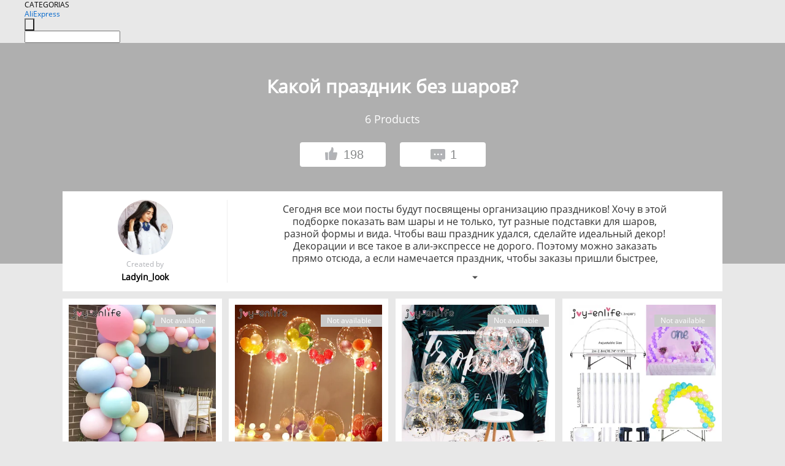

--- FILE ---
content_type: text/html;charset=UTF-8
request_url: https://www.aliexpress.com/star/ru/d-listing-50334704030082.html
body_size: 8280
content:
<!doctype html>
<html xmlns:og="http://ogp.me/ns#" xmlns:fb="http://www.facebook.com/2008/fbml">
<head>
    <meta charset="utf-8" />
    <meta http-equiv="Content-Type" content="text/html; charset=utf-8">
            <meta name="keywords" content="Какой праздник без шаров?">
    
            <meta name="description" content="Сегодня все мои посты будут посвящены организацию праздников!
Хочу в этой подборке показать вам шары и не только, тут разные подставки для шаров, разной формы и вида. Чтобы ваш праздник удался, сделайте идеальный декор! Декорации и все такое в али-экспрессе не дорого. Поэтому можно заказать прямо отсюда, а если намечается праздник, чтобы заказы пришли быстрее, заказывайте на 2 месяца наперёд, чтобы всё успели получить вовремя!" />
        <meta name="google-translate-customization" content="8daa66079a8aa29e-f219f934a1051f5a-ge19f8e1eaa3bf94b-e"/>
            <title>Какой праздник без шаров? - Aliexpress</title>
                                                
           <meta name="data-spm" content="a2g1i">
    
    
                <link rel="alternate" media="only screen and (max-width: 640px)" href="https://star.aliexpress.com/post/50334704030082"/>    
                <link rel="canonical" href="https://star.aliexpress.com/post/50334704030082">     
    
    
           <meta property="og:title" content="What holiday without balls? #AliExpress" />
   <meta name="twitter:title" content="What holiday without balls? #AliExpress" />

   <meta property="og:description" content="Today all my posts will be dedicated to the organization of holidays!
I want to show you balls in this selection and not only, there are different stands for balls, different shapes and types. To make your holiday a success, make a perfect decor! Scenery and all that in ali express is not expensive. So you can order right from here, and if the holiday is planned, so that the orders came faster, order for 2 months ahead, so that everything has time to get on time! Smarter Shopping, Better Living!  Aliexpress.com" />
   <meta name="twitter:description" content="Today all my posts will be dedicated to the organization of holidays!
I want to show you balls in this selection and not only, there are different stands for balls, different shapes and types. To make your holiday a success, make a perfect decor! Scenery and all that in ali express is not expensive. So you can order right from here, and if the holiday is planned, so that the orders came faster, order for 2 months ahead, so that everything has time to get on time! Smarter Shopping, Better Living!  Aliexpress.com" />

   <meta property="og:image" content="https://ae-pic-a1.aliexpress-media.com/kf/HTB1uUVCauH2gK0jSZFEq6AqMpXa8.jpg" />
   <meta name="twitter:image" content="https://ae-pic-a1.aliexpress-media.com/kf/HTB1uUVCauH2gK0jSZFEq6AqMpXa8.jpg" />

   <meta property="og:image:width" content="1200" />

   <meta property="og:image:height" content="630" />

<meta property="og:url" content="https://star.aliexpress.com/post/50334704030082?type=5" />

<meta property="og:type" content="article" />

<meta name="twitter:card" content="summary" />
    <meta name="viewport" content="width=device-width, initial-scale=1.0, maximum-scale=1.0, user-scalable=no" />
    <link rel="shortcut icon" href="//ae01.alicdn.com/images/eng/wholesale/icon/aliexpress.ico" type="image/x-icon"/>

    <link rel="stylesheet" type="text/css" href="//i.alicdn.com/ae-ugc/common/pc/??main.css?t=980723" />

    <script src="//i.alicdn.com/ae-global/atom/??atom.js?t=980723" data-locale="en_US"></script>
    <script src="//i.alicdn.com/ae-ugc/??hashmap.js?t=980723"></script>

        <script src="//aeu.alicdn.com/ctl/ctl.js" type="text/javascript" data-env="us"></script>
<script crossorigin type="text/javascript"  data-version="" src="//i.alicdn.com/ae-ugc/collection/pc/list/v2/??list.js?t=980723" async defer></script>



</head>
<body data-locale="" data-spm="10719911"><script>
with(document)with(body)with(insertBefore(createElement("script"),firstChild))setAttribute("exparams","userid=&aplus&ali_beacon_id=&ali_apache_id=&ali_apache_track=&ali_apache_tracktmp=&dmtrack_c={}&hn=ae%2dugc%2dweb%2df033097057141%2ede198&asid=AQAAAAARYzhpaSHJNAAAAABpiLvvqZORQQ==&sidx=0",id="beacon-aplus",src="//assets.alicdn.com/g/alilog/??aplus_plugin_aefront/index.js,mlog/aplus_int.js")
</script>
    <script>
    !(function (c, b, d, a) {
        c[a] || (c[a] = {});
        c[a].config = {
            pid: "f1fxt4k42w@c5477aa275899fd",
            appType: "web",
            imgUrl: "https://retcode-us-west-1.arms.aliyuncs.com/r.png?",
            sendResource: true,
            enableLinkTrace: true,
            behavior: true,
            ignore: {
                ignoreApis: [function (str) {
                    return !(/aliexpress/.test(str));
                }]
            }
        };
        with (b) with (body) with (insertBefore(createElement("script"), firstChild)) setAttribute("crossorigin", "", src = d)
    })(window, document, "https://g.alicdn.com/retcode/cloud-sdk/bl.js", "__bl");
</script>
    <input type="hidden" id="web-info:ws-reg-ori" value="detail" />
<input type="hidden" id="userDeviceType" value="" />
<input type="hidden" id="userCountryCode" value="US"/>
<input type="hidden" id="userCountryName" value="United States"/>
<input type="hidden" id="isResponstiveHeader" value="true"/>
<input type="hidden" id="month" value="12"/>
<input type="hidden" id="day" value="9"/>

    <input type="hidden" id="isSeller" value="false"/>

    <dsi src="https://cdp.aliexpress.com/60.htm"></dsi>


<script type="text/javascript">
    var headerConfig = {
        locale: "en_US",
        site: "glo"
    }
</script>


            
    
<div class="header header-outer-container" id="header" data-spm="1000002">
    <div class="header-wrap container">
                    <div class="hm-left">
                    <div class="header-categories" id="header-categories">
                <span class="categories-title">CATEGORIAS</span>
                <i class="balloon-arrow"></i>
            </div>
                                                <div class="site-logo inside-page-logo">
                        <a href="//www.aliexpress.com/"><span class="logo-base">AliExpress</span></a>
                    </div>
                                    </div>
        <div class="hm-right">
        	                        
            </div>
        <div class="hm-middle">
            <form id="form-searchbar" class="searchbar-form" action="/wholesale" method="get">
                <input type="hidden" id="catId" name="catId" value="0" />
                <input type="hidden" id="historyTab" />
                <input type="hidden" id="historySearchInput" />
                <input type="hidden" id="historySearchCountry" />
                <input type="hidden" id="initiative_id" name="initiative_id" value="" />
                                                                                                                                                    <div class="searchbar-operate-box">
                                                <div id="search-cate" class="search-category hidden-sm">
                                                    <div class="search-cate-title"><span id="search-category-value" class="search-category-value"></span></div>
                        </div>
                        <input type="submit" class="search-button" value=""/>
                    </div>
                                <div class="search-key-box">
                                    <input type="text" placeholder="" maxlength="50" autocomplete="off" value="" name="SearchText" class="search-key" id="search-key" />
                                </div>
            </form>
                    </div>
    </div>
</div>

    <link rel="stylesheet" type="text/css" href="//i.alicdn.com/ae-ugc/collection/pc/list/??list.css?t=980723" />

<div class="gifLoading">
    <img src="//i.alicdn.com/ae-wholesale-ui/common/img/loading-middle.16e340f8.gif">
</div>
<div class="page404 hide" id = "page404">
    <a href="https://www.aliexpress.com"><img src="//ae01.alicdn.com/kf/HTB1LLDZLXXXXXbzXVXX760XFXXXE.png"></a>
</div>
<div class="mm-ae-ugc-listPc">
    <div class="list-wrapper">
        <div class="bg-cover">
            <div class="mask-layer"></div>
        </div>
        <div class="head">
            <h1>&nbsp;</h1>
            <p><span class="num">&nbsp;</span> Products</p>
            <div>
                <button class="like"><span><img src="//ae01.alicdn.com/kf/HTB1Gb48LXXXXXXoaXXX760XFXXXa.png" alt="dislike"></span><span class="count">0</span></button>
                <button class="comment"><span><img src="//ae01.alicdn.com/kf/HTB15PqbLXXXXXb3XpXX760XFXXXO.png"></span><span class="count">0</span></button>
            </div>
        </div>
        <div class="list">
            <div class="userInfo">
                <img src="" alt="">
                <p class="create">Created by</p>
                <p class="name">&nbsp;</p>
            </div>
            <div class="listInfo">
                <span>&nbsp;</span>
            </div>
        </div>
    </div>


    <div class="product-wrapper">
        <div class="product-list">

        </div>
        <div class="btn">
            <a class="view-more">VIEW MORE</a>
        </div>
    </div>
</div>
<div class="mm-ae-ugc-comment-like" id="ugc-comment-like">
    <div class="comment-wrapper">
        <div class="post-feedback">
            <ul class="ui-tab-nav util-clearfix">
                <li class="tab-comments ui-tab-active">Comments (<span class="num" id="comments-num">0</span>)</li>
                <li class="tab-likes">Likes (<span class="num" id="likes-num">0</span>)</li>
            </ul>
            <div class="ui-tab-body">
                <div class="ui-tab-pannel">
                    <div class="add-comment">
                        <div class="comment-head hide"><span class="comment-name">reply <i class="name">name</i><i class="btn-del">×</i></span></div>
                        <textarea class="form-control" maxlength="500" id="comment-input"></textarea>
                        <div class="comment-login-tips"><p>Sign In</p></div>
                        <div id="error-tips" class="error-tips"></div>
                        <button class="btn-post-comment">Post comment</button>
                    </div>
                    <div class="comments-box" id="comments-box">
                        <ul class="comments-list">
                        </ul>
                        <div class="all-comments hide"><span class="btn-more">VIEW MORE</span></div>
                    </div>
                </div>
                <div class="ui-tab-pannel hide">
                    <ul class="likes-list util-clearfix">
                    </ul>
                    <div class="all-likes hide"><span class="btn-more">VIEW MORE</span></div>
                </div>
            </div>
        </div>
    </div>
</div>
<div class="contain-coupon-area">

</div>
<div class="mm-ae-ugc-tags-pc" id="ugc-tag-pc" style="display:none">
    <div class="collage-tags">
        <p>Related hashtags (<span class="tags-num">&nbsp;</span>)</p>
        <div class="tags-list"></div>
    </div>
</div>

<script>
    window.i18n = window.i18n || {};
</script>
<script id="product-template" type="text/x-handlebars-template">
    {{#each items}}
<div class="product-item">
<div class="inner" data-target="{{formatUrl extendsInfo.itemUrl}}">
<div class="product-img" data-src="{{extendsInfo.imageUrl}}">
    <i>&nbsp;</i>
<a>

    {{#if sellOut}}
    <span class="sell-out">Not available</span>
    {{/if}}
</a>
</div>
<p class="price">
    {{#if mobilePromotionPrice}}
    <i class="mobile-icon"></i><span class="mobile-tip">App only</span>
    {{/if}}
    {{extendsInfo.showPrice}}
</p>
    <div class="comment"><p>{{extendsInfo.comment}}</p></div>
</div>
</div>
    {{/each}}
</script>
<script id="commentTemp" type="text/x-handlebars-template">
    {{#each commentList}}
<li>
    <span class="r-avatar"><img src="{{formatAvatar commenterMember}}" class="avatar-m" alt="{{formatName commenterMember commenterMemberseq}}"></span>
    <div class="r-user-info"><span class="r-name">{{formatName commenterMember commenterMemberseq}}</span><span class="r-time">{{time createtime}}</span></div>
    <p class="r-message"><span class="be-reply {{isReplyHide beReplyNickname}}">{{beReplyNickname}}</span>{{comment}}</p>
<div class="r-operations">
    <span class="r-reply-btn" data-id="{{id}}"><i class="reply-icon"></i><span>reply</span></span>
    {{#if canDelete}}
    <span class="r-delete-btn" data-id="{{id}}"><i class="delete-icon">×</i><span>Delete</span></span>
    {{/if}}
</div>
</li>
    {{/each}}
</script>
<script id="likeTemp" type="text/x-handlebars-template">
    {{#each likeList}}
    <li>
        <span class="r-avatar"><img src="{{formatAvatar this}}" class="avatar-m" alt="{{formatName this}}"></span>
        <span class="r-name">{{nickName}}</span>
        <span class="r-time" style="display:none">Followers: {{fansCount}}</span>
    </li>
    {{/each}}
</script>
<script>
var runParams = {
    '_lang':'en_US',
    '_platform': 'other',
    '_currency':'USD',
    'postResult': '',
    'isSuccess': 'true',
    'postId': '50334704030082',
    'appType': '5',
    'postDetailVO': '%7B%22commentList%22%3A%5B%7B%22beReplyCommentid%22%3A0%2C%22beReplyMemberseq%22%3A0%2C%22beReplyNickname%22%3A%22%22%2C%22canDelete%22%3Afalse%2C%22comment%22%3A%22%D0%9A%D0%BB%D0%B0%D1%81%D1%81%D0%BD%D1%8B%D0%B5%20%D0%BE%D1%87%D0%B5%D0%BD%D1%8C%22%2C%22commenterMember%22%3A%7B%22autoIncrFansEnable%22%3Afalse%2C%22avatar%22%3A%22https%3A%2F%2Fae-pic-a1.aliexpress-media.com%2Fkf%2FUTB85n.9vVfJXKJkSamHq6zLyVXan.jpg_200x200.jpg%22%2C%22commentCount%22%3A0%2C%22contactName%22%3A%22Andreya%20P.%22%2C%22country%22%3A%22RU%22%2C%22fansCount%22%3A0%2C%22followCount%22%3A0%2C%22gender%22%3A%22FEMALE%22%2C%22inBlackList%22%3Afalse%2C%22isInBlackList%22%3Afalse%2C%22isLV%22%3Afalse%2C%22lV%22%3Afalse%2C%22memberSeq%22%3A162969357%2C%22nickName%22%3A%22Andre%D1%83a%22%2C%22officialAccount%22%3Afalse%2C%22showFollowed%22%3A0%7D%2C%22commenterMemberseq%22%3A162969357%2C%22createtime%22%3A1563320501325%2C%22delete%22%3Afalse%2C%22extend%22%3A%22%22%2C%22id%22%3A4000040579142%2C%22origin%22%3A2%2C%22referId%22%3A50334704030082%2C%22reportUrl%22%3A%22https%3A%2F%2Fm.aliexpress.com%2Fp%2Fcomplaint-center%2Findex.html%23%2Fcomplaint%2FreportContent%3FreportType%3DFEED_COMMENT%26commentId%3D4000040579142%22%2C%22status%22%3A0%2C%22transContent%22%3A%22Cool%20very%22%2C%22type%22%3A5%7D%5D%2C%22isLikeByMe%22%3Afalse%2C%22likeByMe%22%3Afalse%2C%22likeList%22%3A%5B%7B%22createtime%22%3A1649173659409%2C%22id%22%3A6000032280171%2C%22member%22%3A%7B%22autoIncrFansEnable%22%3Afalse%2C%22avatar%22%3A%22https%3A%2F%2Fae-pic-a1.aliexpress-media.com%2Fkf%2FUT8eyeOXBFXXXagOFbXy.jpg_200x200.jpg%22%2C%22buyerLevel%22%3A%22A1%22%2C%22commentCount%22%3A0%2C%22contactName%22%3A%22J***O%20G.%22%2C%22country%22%3A%22ES%22%2C%22fansCount%22%3A5101%2C%22followCount%22%3A2652%2C%22gender%22%3A%22M%22%2C%22inBlackList%22%3Afalse%2C%22isInBlackList%22%3Afalse%2C%22isLV%22%3Afalse%2C%22lV%22%3Afalse%2C%22memberSeq%22%3A718914553%2C%22nickName%22%3A%22JULIOGALAMAN%22%2C%22officialAccount%22%3Afalse%2C%22selfIntro%22%3A%22canal%20YouTube%20%20JULIOGALAMAN%22%2C%22showFollowed%22%3A0%2C%22ustatus%22%3A0%7D%2C%22memberSeq%22%3A718914553%2C%22origin%22%3A2%2C%22referId%22%3A50334704030082%2C%22type%22%3A5%7D%2C%7B%22createtime%22%3A1571288610024%2C%22id%22%3A50150999718%2C%22member%22%3A%7B%22autoIncrFansEnable%22%3Afalse%2C%22avatar%22%3A%22https%3A%2F%2Fae-pic-a1.aliexpress-media.com%2Fkf%2FU3e17af90ade54b0a863edc2818d56c0e0.jpg_200x200.jpg%22%2C%22buyerLevel%22%3A%22A1%22%2C%22commentCount%22%3A0%2C%22contactName%22%3A%22E***a%20S.%22%2C%22country%22%3A%22KZ%22%2C%22fansCount%22%3A10%2C%22followCount%22%3A7%2C%22gender%22%3A%22F%22%2C%22inBlackList%22%3Afalse%2C%22isInBlackList%22%3Afalse%2C%22isLV%22%3Afalse%2C%22lV%22%3Afalse%2C%22memberSeq%22%3A1954626481%2C%22nickName%22%3A%22KZ_E_1954626481%22%2C%22officialAccount%22%3Afalse%2C%22selfIntro%22%3A%22Elena%22%2C%22showFollowed%22%3A0%2C%22ustatus%22%3A0%7D%2C%22memberSeq%22%3A1954626481%2C%22origin%22%3A2%2C%22referId%22%3A50334704030082%2C%22type%22%3A5%7D%2C%7B%22createtime%22%3A1569589878292%2C%22id%22%3A50147843052%2C%22member%22%3A%7B%22autoIncrFansEnable%22%3Afalse%2C%22avatar%22%3A%22https%3A%2F%2Fae-pic-a1.aliexpress-media.com%2Fkf%2FS7bbacb8337064b989bcfd6d37a831993q.jpg_200x200.jpg%22%2C%22buyerLevel%22%3A%22A1%22%2C%22commentCount%22%3A0%2C%22contactName%22%3A%22S***a%20S.%22%2C%22country%22%3A%22MX%22%2C%22fansCount%22%3A0%2C%22followCount%22%3A0%2C%22inBlackList%22%3Afalse%2C%22isInBlackList%22%3Afalse%2C%22isLV%22%3Afalse%2C%22lV%22%3Afalse%2C%22memberSeq%22%3A2189144006%2C%22nickName%22%3A%22Sparrowera_S%22%2C%22officialAccount%22%3Afalse%2C%22showFollowed%22%3A0%2C%22ustatus%22%3A0%7D%2C%22memberSeq%22%3A2189144006%2C%22origin%22%3A2%2C%22referId%22%3A50334704030082%2C%22type%22%3A5%7D%2C%7B%22createtime%22%3A1569310550688%2C%22id%22%3A50146680521%2C%22member%22%3A%7B%22autoIncrFansEnable%22%3Afalse%2C%22avatar%22%3A%22https%3A%2F%2Fae-pic-a1.aliexpress-media.com%2Fkf%2FUTB8qMLRxGrFXKJk43Ovq6ybnpXaa.jpg_200x200.jpg%22%2C%22buyerLevel%22%3A%22A1%22%2C%22commentCount%22%3A0%2C%22contactName%22%3A%22J***a%20H.%22%2C%22country%22%3A%22BY%22%2C%22fansCount%22%3A9%2C%22followCount%22%3A2%2C%22gender%22%3A%22F%22%2C%22inBlackList%22%3Afalse%2C%22isInBlackList%22%3Afalse%2C%22isLV%22%3Afalse%2C%22lV%22%3Afalse%2C%22memberSeq%22%3A1749908123%2C%22nickName%22%3A%22BY_A_1749908123%22%2C%22officialAccount%22%3Afalse%2C%22showFollowed%22%3A0%2C%22ustatus%22%3A0%7D%2C%22memberSeq%22%3A1749908123%2C%22origin%22%3A3%2C%22referId%22%3A50334704030082%2C%22type%22%3A5%7D%2C%7B%22createtime%22%3A1568790061363%2C%22id%22%3A50145447254%2C%22member%22%3A%7B%22autoIncrFansEnable%22%3Afalse%2C%22avatar%22%3A%22https%3A%2F%2Fae-pic-a1.aliexpress-media.com%2Fkf%2FA784463ea39da4bba8b18c68ebf1555b3O.jpg_200x200.jpg%22%2C%22buyerLevel%22%3A%22A1%22%2C%22commentCount%22%3A0%2C%22contactName%22%3A%22T***a%20R.%22%2C%22country%22%3A%22RU%22%2C%22fansCount%22%3A90%2C%22followCount%22%3A14%2C%22gender%22%3A%22F%22%2C%22inBlackList%22%3Afalse%2C%22isInBlackList%22%3Afalse%2C%22isLV%22%3Afalse%2C%22lV%22%3Afalse%2C%22memberSeq%22%3A1851126880%2C%22nickName%22%3A%22Tatyana_Rukavishnikova%22%2C%22officialAccount%22%3Afalse%2C%22selfIntro%22%3A%22%22%2C%22showFollowed%22%3A0%2C%22ustatus%22%3A0%7D%2C%22memberSeq%22%3A1851126880%2C%22origin%22%3A2%2C%22referId%22%3A50334704030082%2C%22type%22%3A5%7D%2C%7B%22createtime%22%3A1567620496643%2C%22id%22%3A4000068265686%2C%22member%22%3A%7B%22autoIncrFansEnable%22%3Afalse%2C%22avatar%22%3A%22https%3A%2F%2Fae-pic-a1.aliexpress-media.com%2Fkf%2FAe8d56233b05c4923a69fff218bc08158r.jpg_200x200.jpg%22%2C%22buyerLevel%22%3A%22A1%22%2C%22commentCount%22%3A0%2C%22contactName%22%3A%22E***a%20M.%22%2C%22country%22%3A%22RU%22%2C%22fansCount%22%3A7137%2C%22followCount%22%3A160%2C%22gender%22%3A%22F%22%2C%22inBlackList%22%3Afalse%2C%22isInBlackList%22%3Afalse%2C%22isLV%22%3Afalse%2C%22lV%22%3Afalse%2C%22memberSeq%22%3A743814743%2C%22nickName%22%3A%22Evgeniya_Mur%22%2C%22officialAccount%22%3Afalse%2C%22selfIntro%22%3A%22%D0%92%D1%81%D0%B5%D0%BC%20%D0%BF%D1%80%D0%B8%D0%B2%D0%B5%D1%82%29%29%20%D0%BC%D0%BE%D0%B9%20%D1%80%D0%BE%D1%81%D1%82%20159%D1%81%D0%BC.%20%D0%A0%D0%B0%D0%B7%D0%BC%D0%B5%D1%80%20%D0%BE%D0%B4%D0%B5%D0%B6%D0%B4%D1%8B%20xs-s%2C%20%D0%BD%D0%B0%20%D1%80%D0%BE%D1%81%D1%81%D0%B8%D0%B9%D1%81%D0%BA%D0%B8%D0%B9%2040-42.%20%D0%AF%20%D0%BC%D0%BE%D0%BB%D0%BE%D0%B4%D0%B0%D1%8F%20%D0%BC%D0%B0%D0%BC%D0%B0%20%D1%83%20%D0%BC%D0%B5%D0%BD%D1%8F%202%20%D0%B4%D0%B5%D1%82%D0%B5%D0%B9.%20%D0%97%D0%B0%D0%BD%D0%B8%D0%BC%D0%B0%D1%8E%D1%81%D1%8C%20%D0%B3%D0%B5%D0%BB%D1%8C%20%D0%BB%D0%B0%D0%BA%D0%BE%D0%BC.%5Cn%D0%B4%D0%BB%D1%8F%20%D0%BF%D1%80%D0%B5%D0%B4%D0%BB%D0%BE%D0%B6%D0%B5%D0%BD%D0%B8%D0%B9%20%D0%BE%20%D1%81%D0%BE%D1%82%D1%80%D1%83%D0%B4%D0%BD%D0%B8%D1%87%D0%B5%D1%81%D1%82%D0%B2%D0%B5%3A%20shalaeva.zhenya%40mail.ru%22%2C%22showFollowed%22%3A0%2C%22ustatus%22%3A0%7D%2C%22memberSeq%22%3A743814743%2C%22origin%22%3A2%2C%22referId%22%3A50334704030082%2C%22type%22%3A5%7D%2C%7B%22createtime%22%3A1565184394356%2C%22id%22%3A4000065779965%2C%22member%22%3A%7B%22autoIncrFansEnable%22%3Afalse%2C%22avatar%22%3A%22https%3A%2F%2Fae-pic-a1.aliexpress-media.com%2Fkf%2FS7bbacb8337064b989bcfd6d37a831993q.jpg_200x200.jpg%22%2C%22buyerLevel%22%3A%22A1%22%2C%22commentCount%22%3A0%2C%22contactName%22%3A%22N***a%20K.%22%2C%22country%22%3A%22RU%22%2C%22fansCount%22%3A225%2C%22followCount%22%3A248%2C%22inBlackList%22%3Afalse%2C%22isInBlackList%22%3Afalse%2C%22isLV%22%3Afalse%2C%22lV%22%3Afalse%2C%22memberSeq%22%3A704596950%2C%22nickName%22%3A%22Natalia_Konyukhova%22%2C%22officialAccount%22%3Afalse%2C%22selfIntro%22%3A%22%22%2C%22showFollowed%22%3A0%2C%22ustatus%22%3A0%7D%2C%22memberSeq%22%3A704596950%2C%22origin%22%3A2%2C%22referId%22%3A50334704030082%2C%22type%22%3A5%7D%2C%7B%22createtime%22%3A1564750260225%2C%22id%22%3A4000065760500%2C%22member%22%3A%7B%22autoIncrFansEnable%22%3Afalse%2C%22avatar%22%3A%22https%3A%2F%2Fae-pic-a1.aliexpress-media.com%2Fkf%2FUT8kWPfXQlaXXagOFbX5.jpg_200x200.jpg%22%2C%22buyerLevel%22%3A%22A1%22%2C%22commentCount%22%3A0%2C%22contactName%22%3A%22K***a%20S.%22%2C%22country%22%3A%22RU%22%2C%22fansCount%22%3A52%2C%22followCount%22%3A185%2C%22gender%22%3A%22F%22%2C%22inBlackList%22%3Afalse%2C%22isInBlackList%22%3Afalse%2C%22isLV%22%3Afalse%2C%22lV%22%3Afalse%2C%22memberSeq%22%3A785962319%2C%22nickName%22%3A%22Kira_Shabanova%22%2C%22officialAccount%22%3Afalse%2C%22selfIntro%22%3A%22%22%2C%22showFollowed%22%3A0%2C%22ustatus%22%3A0%7D%2C%22memberSeq%22%3A785962319%2C%22origin%22%3A2%2C%22referId%22%3A50334704030082%2C%22type%22%3A5%7D%2C%7B%22createtime%22%3A1563762396158%2C%22id%22%3A4000064782461%2C%22member%22%3A%7B%22autoIncrFansEnable%22%3Afalse%2C%22avatar%22%3A%22https%3A%2F%2Fae-pic-a1.aliexpress-media.com%2Fkf%2FU58d70ec497a049b48ed53c73ddd056a8p.jpg_200x200.jpg%22%2C%22buyerLevel%22%3A%22A1%22%2C%22commentCount%22%3A0%2C%22contactName%22%3A%22A***a%20K.%22%2C%22country%22%3A%22RU%22%2C%22fansCount%22%3A64190%2C%22followCount%22%3A223%2C%22gender%22%3A%22F%22%2C%22inBlackList%22%3Afalse%2C%22isInBlackList%22%3Afalse%2C%22isLV%22%3Afalse%2C%22lV%22%3Afalse%2C%22memberSeq%22%3A177356971%2C%22nickName%22%3A%22A-Khabibi%22%2C%22officialAccount%22%3Afalse%2C%22selfIntro%22%3A%22%F0%9F%92%96%D0%94%D1%80%D1%83%D0%B7%D1%8C%D1%8F%2C%20%D0%B2%D1%81%D0%B5%D0%BC%20%D0%B1%D0%BE%D0%BB%D1%8C%D1%88%D0%BE%D0%B9%20%D0%BF%D1%80%D0%B8%D0%B2%D0%B5%D1%82%F0%9F%92%96%5Cn%D0%A1%D0%BF%D0%B0%D1%81%D0%B8%D0%B1%D0%BE%2C%20%D1%87%D1%82%D0%BE%20%D0%B7%D0%B0%D0%B3%D0%BB%D1%8F%D0%BD%D1%83%D0%BB%D0%B8%20%D0%BA%D0%BE%20%D0%BC%D0%BD%D0%B5%20%F0%9F%98%89%5Cn%D0%9C%D0%B5%D0%BD%D1%8F%20%D0%B7%D0%BE%D0%B2%D1%83%D1%82%20%D0%90%D0%BB%D1%91%D0%BD%D0%B0.%5Cn%F0%9F%A4%AB%20%D0%98%20%D1%8F%20%D1%88%D0%BE%D0%BF%D0%BE%D0%B3%D0%BE%D0%BB%D0%B8%D0%BA.%5Cn%D0%91%D0%BB%D0%B0%D0%B3%D0%BE%2C%20%D0%BD%D0%B0%20%D0%90%D0%BB%D0%B8%D0%AD%D0%BA%D1%81%D0%BF%D1%80%D0%B5%D1%81%D1%81%20%D1%82%D0%B0%D0%BA%D0%B0%D1%8F%20%D0%BF%D1%80%D0%BE%D0%B1%D0%BB%D0%B5%D0%BC%D0%B0%20%D0%BE%D1%81%D0%BE%D0%B1%D0%BE%20%D0%BD%D0%B5%20%D1%81%D1%82%D1%80%D0%B0%D1%88%D0%BD%D0%B0%20%D0%BA%D0%BE%D1%88%D0%B5%D0%BB%D1%8C%D0%BA%D1%83%20%F0%9F%98%82%5Cn%D0%A2%D0%B0%D0%BA%20%D1%87%D1%82%D0%BE%20%D0%BF%D0%BE%D0%BA%D1%83%D0%BF%D0%B0%D1%8E%20%D0%BC%D0%BD%D0%BE%D0%B3%D0%BE%20%D0%BD%D1%83%D0%B6%D0%BD%D0%BE%D0%B3%D0%BE%20%D0%B8%20%D0%BD%D0%B5%D0%BD%D1%83%D0%B6%D0%BD%D0%BE%D0%B3%D0%BE%20%D0%B4%D0%BB%D1%8F%20%D1%81%D0%B2%D0%BE%D0%B5%D0%B9%20%D1%81%D0%B5%D0%BC%D1%8C%D0%B8.%20%D0%94%D0%B5%D0%BB%D1%8E%D1%81%D1%8C%20%D1%81%D0%B2%D0%BE%D0%B8%D0%BC%20%D0%BE%D0%BF%D1%8B%D1%82%D0%BE%D0%BC%20%D1%81%20%D0%B2%D0%B0%D0%BC%D0%B8.%5Cn%5Cn%D0%9C%D0%B5%D0%BD%D1%8F%20%D1%81%D0%BC%D0%BE%D0%B6%D0%B5%D1%82%D0%B5%20%D0%BD%D0%B0%D0%B9%D1%82%D0%B8%3A%5Cn%F0%9F%94%B8https%3A%2F%2Fyou*tube.com%2Fc%2F%D0%90%D0%BB%D0%B5%D0%BD%D0%B0%D0%A5%D0%B0%D0%B1%D0%B8%D0%B1%D1%83%D0%BB%D0%B8%D0%BD%D0%B0%5Cn%F0%9F%94%B8https%3A%2F%2Fvk.com%2Falyona.khabibulina%5Cn%F0%9F%94%B8https%3A%2F%2Fwww.facebook.com%2Falena.habibulina.1%5Cn%F0%9F%94%B8https%3A%2F%2Fwww.in*stagram.com%2Falyonakhabibi%5Cn%F0%9F%94%B8awyl%40yandex.ru%5Cn%5Cn%D0%91%D1%83%D0%B4%D1%83%20%D1%80%D0%B0%D0%B4%D0%B0%2C%20%D0%B5%D1%81%D0%BB%D0%B8%20%D0%BC%D0%BE%D0%B8%20%D0%BE%D0%B1%D0%B7%D0%BE%D1%80%D1%8B%20%D0%B2%D0%B0%D0%BC%20%D0%BF%D0%BE%D0%BC%D0%BE%D0%B3%D1%83%D1%82%20%F0%9F%98%98%22%2C%22showFollowed%22%3A0%2C%22ustatus%22%3A0%7D%2C%22memberSeq%22%3A177356971%2C%22origin%22%3A2%2C%22referId%22%3A50334704030082%2C%22type%22%3A5%7D%2C%7B%22createtime%22%3A1563742268458%2C%22id%22%3A50136688110%2C%22member%22%3A%7B%22autoIncrFansEnable%22%3Afalse%2C%22avatar%22%3A%22https%3A%2F%2Fae-pic-a1.aliexpress-media.com%2Fkf%2FAeee031bca63243f8926ca621d2c4e3d9W.jpg_200x200.jpg%22%2C%22buyerLevel%22%3A%22A1%22%2C%22commentCount%22%3A0%2C%22contactName%22%3A%22M***a%20B.%22%2C%22country%22%3A%22GE%22%2C%22fansCount%22%3A3270%2C%22followCount%22%3A434%2C%22gender%22%3A%22M%22%2C%22inBlackList%22%3Afalse%2C%22isInBlackList%22%3Afalse%2C%22isLV%22%3Afalse%2C%22lV%22%3Afalse%2C%22memberSeq%22%3A834845329%2C%22nickName%22%3A%22%7Emamuka%7E%22%2C%22officialAccount%22%3Afalse%2C%22selfIntro%22%3A%22%22%2C%22showFollowed%22%3A0%2C%22ustatus%22%3A0%7D%2C%22memberSeq%22%3A834845329%2C%22origin%22%3A2%2C%22referId%22%3A50334704030082%2C%22type%22%3A5%7D%5D%2C%22memberSnapshotVO%22%3A%7B%22autoIncrFansEnable%22%3Afalse%2C%22avatar%22%3A%22https%3A%2F%2Fae-pic-a1.aliexpress-media.com%2Fkf%2FU2af5b4fbc32d46a490acc783fb7c87dbx.jpg_200x200.jpg%22%2C%22buyerLevel%22%3A%22A1%22%2C%22commentCount%22%3A0%2C%22contactName%22%3A%22S***a%20T.%22%2C%22country%22%3A%22GE%22%2C%22fansCount%22%3A67428%2C%22followCount%22%3A722%2C%22gender%22%3A%22F%22%2C%22inBlackList%22%3Afalse%2C%22isInBlackList%22%3Afalse%2C%22isLV%22%3Afalse%2C%22lV%22%3Afalse%2C%22memberSeq%22%3A752387082%2C%22nickName%22%3A%22Ladyin_look%22%2C%22officialAccount%22%3Afalse%2C%22selfIntro%22%3A%22Armenian-Georgian%20girl%F0%9F%87%AC%F0%9F%87%AA%F0%9F%87%A6%F0%9F%87%B2%F0%9F%87%A6%F0%9F%87%B2%F0%9F%87%AC%F0%9F%87%AA%5CnInsta%3A%20%40ladyin_look%20%2811K%20followers%29%5CnFashion%20stylist%20%29%20%5CnFor%20cooperation%3A%5Cnsyuzka986%40gmail.com%5Cnding%3A%20syuzanna_%20%5Cnwechat%20ID%20%3A%20SyuzAnna23%5Cn%22%2C%22showFollowed%22%3A0%2C%22ustatus%22%3A0%7D%2C%22postEntity%22%3A%7B%22apptype%22%3A5%2C%22commentCount%22%3A1%2C%22createtime%22%3A1563270506693%2C%22duringReviewPeriod%22%3Afalse%2C%22extendsJson%22%3A%22%7B%5C%22snsShareImage%5C%22%3A%5C%22HTB1uUVCauH2gK0jSZFEq6AqMpXa8.jpg%5C%22%7D%22%2C%22extendsLong%22%3A1%2C%22featured%22%3A0%2C%22id%22%3A50334704030082%2C%22likeCount%22%3A198%2C%22locale%22%3A%22ru_RU%22%2C%22localeGroup%22%3A%22ru%22%2C%22mainPicHeight%22%3A0%2C%22mainPicList%22%3A%5B%5D%2C%22mainPicWidth%22%3A0%2C%22memberseq%22%3A752387082%2C%22origin%22%3A0%2C%22repostCount%22%3A0%2C%22status%22%3A0%2C%22subPostCount%22%3A6%2C%22subPostList%22%3A%5B%7B%22content%22%3A%22100pcs%2012inch%20Macaron%20Candy%20Color%20Latex%20Balloons%20Inflatable%20Balloon%20Baby%20Shower%20Birthday%20Party%20Decorative%20Balloons%20Sweet%20Wedding%22%2C%22extendsInfo%22%3A%22%7B%5C%22productId%5C%22%3A%5C%2233036180160%5C%22%2C%5C%22showPrice%5C%22%3A%5C%22US%20%240.00%5C%22%2C%5C%22price%5C%22%3A%5C%220%5C%22%2C%5C%22imageUrl%5C%22%3A%5C%22https%3A%2F%2Fae-pic-a1.aliexpress-media.com%2Fkf%2FHTB1b89JcBGE3KVjSZFhq6AkaFXar.jpg_350x350.jpg%5C%22%2C%5C%22mobilePromotionPrice%5C%22%3Afalse%2C%5C%22comment%5C%22%3A%5C%22%5C%22%2C%5C%22currency%5C%22%3A%5C%22USD%5C%22%2C%5C%22itemUrl%5C%22%3A%5C%22https%3A%2F%2Fwww.aliexpress.com%2Fitem%2F-%2F33036180160.html%5C%22%2C%5C%22status%5C%22%3A%5C%223%5C%22%7D%22%2C%22hasBuy%22%3Afalse%2C%22id%22%3A50334704031%2C%22position%22%3A0%2C%22postId%22%3A50334704030082%2C%22type%22%3A8%7D%2C%7B%22content%22%3A%221set%20Balloons%20Holder%20Column%20Stand%20Bobo%20Balloons%20LED%20Lights%20Clear%20Plastic%20Balloon%20Stick%20Kids%20Birthday%20Party%20Wedding%20Decoration%22%2C%22extendsInfo%22%3A%22%7B%5C%22productId%5C%22%3A%5C%2232985595313%5C%22%2C%5C%22showPrice%5C%22%3A%5C%22US%20%240.00%5C%22%2C%5C%22price%5C%22%3A%5C%220%5C%22%2C%5C%22imageUrl%5C%22%3A%5C%22https%3A%2F%2Fae-pic-a1.aliexpress-media.com%2Fkf%2FHTB1ThlpLFzqK1RjSZSgq6ApAVXaL.jpg_350x350.jpg%5C%22%2C%5C%22mobilePromotionPrice%5C%22%3Afalse%2C%5C%22comment%5C%22%3A%5C%22%5C%22%2C%5C%22currency%5C%22%3A%5C%22USD%5C%22%2C%5C%22itemUrl%5C%22%3A%5C%22https%3A%2F%2Fwww.aliexpress.com%2Fitem%2F-%2F32985595313.html%5C%22%2C%5C%22status%5C%22%3A%5C%223%5C%22%7D%22%2C%22hasBuy%22%3Afalse%2C%22id%22%3A50334704032%2C%22position%22%3A1%2C%22postId%22%3A50334704030082%2C%22type%22%3A8%7D%2C%7B%22content%22%3A%227%20Tubes%20Balloons%20Stand%20Balloon%20Holder%20Column%20Confetti%20Balloon%20Baby%20Shower%20Kids%20Birthday%20Party%20Wedding%20Decoration%20Supplies%22%2C%22extendsInfo%22%3A%22%7B%5C%22productId%5C%22%3A%5C%2232992716298%5C%22%2C%5C%22showPrice%5C%22%3A%5C%22US%20%240.00%5C%22%2C%5C%22price%5C%22%3A%5C%220%5C%22%2C%5C%22imageUrl%5C%22%3A%5C%22https%3A%2F%2Fae-pic-a1.aliexpress-media.com%2Fkf%2FHTB1tdLeNxYaK1RjSZFnq6y80pXaq.jpg_350x350.jpg%5C%22%2C%5C%22mobilePromotionPrice%5C%22%3Afalse%2C%5C%22comment%5C%22%3A%5C%22%5C%22%2C%5C%22currency%5C%22%3A%5C%22USD%5C%22%2C%5C%22itemUrl%5C%22%3A%5C%22https%3A%2F%2Fwww.aliexpress.com%2Fitem%2F-%2F32992716298.html%5C%22%2C%5C%22status%5C%22%3A%5C%223%5C%22%7D%22%2C%22hasBuy%22%3Afalse%2C%22id%22%3A50334704033%2C%22position%22%3A2%2C%22postId%22%3A50334704030082%2C%22type%22%3A8%7D%2C%7B%22content%22%3A%22Balloons%20Holder%20Column%20Stand%20Birthday%20Party%20Decorations%20Kids%20Adult%20Balloon%20Chain%20Balloon%20Arch%20Globos%20Wedding%20Balloons%20Decoration%22%2C%22extendsInfo%22%3A%22%7B%5C%22productId%5C%22%3A%5C%2232865954993%5C%22%2C%5C%22showPrice%5C%22%3A%5C%22US%20%240.00%5C%22%2C%5C%22price%5C%22%3A%5C%220%5C%22%2C%5C%22imageUrl%5C%22%3A%5C%22https%3A%2F%2Fae-pic-a1.aliexpress-media.com%2Fkf%2FHTB1Y87bQ4jaK1RjSZFAq6zdLFXaD.jpg_350x350.jpg%5C%22%2C%5C%22mobilePromotionPrice%5C%22%3Afalse%2C%5C%22comment%5C%22%3A%5C%22%5C%22%2C%5C%22currency%5C%22%3A%5C%22USD%5C%22%2C%5C%22itemUrl%5C%22%3A%5C%22https%3A%2F%2Fwww.aliexpress.com%2Fitem%2F-%2F32865954993.html%5C%22%2C%5C%22status%5C%22%3A%5C%223%5C%22%7D%22%2C%22hasBuy%22%3Afalse%2C%22id%22%3A50334704034%2C%22position%22%3A3%2C%22postId%22%3A50334704030082%2C%22type%22%3A8%7D%2C%7B%22content%22%3A%221set%20Happy%20Birthday%20Balloon%20Air%20Balls%20Stick%20Stand%20Baloon%20Birthday%20Party%20Decor%20Kid%20Adult%20Arch%20Table%20Ballon%20Accessories%20Holder%22%2C%22extendsInfo%22%3A%22%7B%5C%22productId%5C%22%3A%5C%2233035359535%5C%22%2C%5C%22showPrice%5C%22%3A%5C%22US%20%240.00%5C%22%2C%5C%22price%5C%22%3A%5C%220%5C%22%2C%5C%22imageUrl%5C%22%3A%5C%22https%3A%2F%2Fae-pic-a1.aliexpress-media.com%2Fkf%2FHTB1MC2tVmzqK1RjSZPxq6A4tVXa4.jpg_350x350.jpg%5C%22%2C%5C%22mobilePromotionPrice%5C%22%3Afalse%2C%5C%22comment%5C%22%3A%5C%22%5C%22%2C%5C%22currency%5C%22%3A%5C%22USD%5C%22%2C%5C%22itemUrl%5C%22%3A%5C%22https%3A%2F%2Fwww.aliexpress.com%2Fitem%2F-%2F33035359535.html%5C%22%2C%5C%22status%5C%22%3A%5C%223%5C%22%7D%22%2C%22hasBuy%22%3Afalse%2C%22id%22%3A50334704035%2C%22position%22%3A4%2C%22postId%22%3A50334704030082%2C%22type%22%3A8%7D%2C%7B%22content%22%3A%22JOY-ENLIFE%2038pcs%2Fset%20Plastic%20Balloon%20Arch%20Kit%20Birthday%20Party%20Wedding%20Balloon%20Arch%20Party%20Decoration%20Baby%20Shower%20Festival%20Supplies%22%2C%22extendsInfo%22%3A%22%7B%5C%22productId%5C%22%3A%5C%2232958087835%5C%22%2C%5C%22showPrice%5C%22%3A%5C%22US%20%240.00%5C%22%2C%5C%22price%5C%22%3A%5C%220%5C%22%2C%5C%22imageUrl%5C%22%3A%5C%22https%3A%2F%2Fae-pic-a1.aliexpress-media.com%2Fkf%2FHTB1yI.caEGF3KVjSZFoq6zmpFXaY.jpg_350x350.jpg%5C%22%2C%5C%22mobilePromotionPrice%5C%22%3Afalse%2C%5C%22comment%5C%22%3A%5C%22%5C%22%2C%5C%22currency%5C%22%3A%5C%22USD%5C%22%2C%5C%22itemUrl%5C%22%3A%5C%22https%3A%2F%2Fwww.aliexpress.com%2Fitem%2F-%2F32958087835.html%5C%22%2C%5C%22status%5C%22%3A%5C%223%5C%22%7D%22%2C%22hasBuy%22%3Afalse%2C%22id%22%3A50334704036%2C%22position%22%3A5%2C%22postId%22%3A50334704030082%2C%22type%22%3A8%7D%5D%2C%22subtypes%22%3A%228%22%2C%22summary%22%3A%22%D0%A1%D0%B5%D0%B3%D0%BE%D0%B4%D0%BD%D1%8F%20%D0%B2%D1%81%D0%B5%20%D0%BC%D0%BE%D0%B8%20%D0%BF%D0%BE%D1%81%D1%82%D1%8B%20%D0%B1%D1%83%D0%B4%D1%83%D1%82%20%D0%BF%D0%BE%D1%81%D0%B2%D1%8F%D1%89%D0%B5%D0%BD%D1%8B%20%D0%BE%D1%80%D0%B3%D0%B0%D0%BD%D0%B8%D0%B7%D0%B0%D1%86%D0%B8%D1%8E%20%D0%BF%D1%80%D0%B0%D0%B7%D0%B4%D0%BD%D0%B8%D0%BA%D0%BE%D0%B2%21%5Cn%D0%A5%D0%BE%D1%87%D1%83%20%D0%B2%20%D1%8D%D1%82%D0%BE%D0%B9%20%D0%BF%D0%BE%D0%B4%D0%B1%D0%BE%D1%80%D0%BA%D0%B5%20%D0%BF%D0%BE%D0%BA%D0%B0%D0%B7%D0%B0%D1%82%D1%8C%20%D0%B2%D0%B0%D0%BC%20%D1%88%D0%B0%D1%80%D1%8B%20%D0%B8%20%D0%BD%D0%B5%20%D1%82%D0%BE%D0%BB%D1%8C%D0%BA%D0%BE%2C%20%D1%82%D1%83%D1%82%20%D1%80%D0%B0%D0%B7%D0%BD%D1%8B%D0%B5%20%D0%BF%D0%BE%D0%B4%D1%81%D1%82%D0%B0%D0%B2%D0%BA%D0%B8%20%D0%B4%D0%BB%D1%8F%20%D1%88%D0%B0%D1%80%D0%BE%D0%B2%2C%20%D1%80%D0%B0%D0%B7%D0%BD%D0%BE%D0%B9%20%D1%84%D0%BE%D1%80%D0%BC%D1%8B%20%D0%B8%20%D0%B2%D0%B8%D0%B4%D0%B0.%20%D0%A7%D1%82%D0%BE%D0%B1%D1%8B%20%D0%B2%D0%B0%D1%88%20%D0%BF%D1%80%D0%B0%D0%B7%D0%B4%D0%BD%D0%B8%D0%BA%20%D1%83%D0%B4%D0%B0%D0%BB%D1%81%D1%8F%2C%20%D1%81%D0%B4%D0%B5%D0%BB%D0%B0%D0%B9%D1%82%D0%B5%20%D0%B8%D0%B4%D0%B5%D0%B0%D0%BB%D1%8C%D0%BD%D1%8B%D0%B9%20%D0%B4%D0%B5%D0%BA%D0%BE%D1%80%21%20%D0%94%D0%B5%D0%BA%D0%BE%D1%80%D0%B0%D1%86%D0%B8%D0%B8%20%D0%B8%20%D0%B2%D1%81%D0%B5%20%D1%82%D0%B0%D0%BA%D0%BE%D0%B5%20%D0%B2%20%D0%B0%D0%BB%D0%B8-%D1%8D%D0%BA%D1%81%D0%BF%D1%80%D0%B5%D1%81%D1%81%D0%B5%20%D0%BD%D0%B5%20%D0%B4%D0%BE%D1%80%D0%BE%D0%B3%D0%BE.%20%D0%9F%D0%BE%D1%8D%D1%82%D0%BE%D0%BC%D1%83%20%D0%BC%D0%BE%D0%B6%D0%BD%D0%BE%20%D0%B7%D0%B0%D0%BA%D0%B0%D0%B7%D0%B0%D1%82%D1%8C%20%D0%BF%D1%80%D1%8F%D0%BC%D0%BE%20%D0%BE%D1%82%D1%81%D1%8E%D0%B4%D0%B0%2C%20%D0%B0%20%D0%B5%D1%81%D0%BB%D0%B8%20%D0%BD%D0%B0%D0%BC%D0%B5%D1%87%D0%B0%D0%B5%D1%82%D1%81%D1%8F%20%D0%BF%D1%80%D0%B0%D0%B7%D0%B4%D0%BD%D0%B8%D0%BA%2C%20%D1%87%D1%82%D0%BE%D0%B1%D1%8B%20%D0%B7%D0%B0%D0%BA%D0%B0%D0%B7%D1%8B%20%D0%BF%D1%80%D0%B8%D1%88%D0%BB%D0%B8%20%D0%B1%D1%8B%D1%81%D1%82%D1%80%D0%B5%D0%B5%2C%20%D0%B7%D0%B0%D0%BA%D0%B0%D0%B7%D1%8B%D0%B2%D0%B0%D0%B9%D1%82%D0%B5%20%D0%BD%D0%B0%202%20%D0%BC%D0%B5%D1%81%D1%8F%D1%86%D0%B0%20%D0%BD%D0%B0%D0%BF%D0%B5%D1%80%D1%91%D0%B4%2C%20%D1%87%D1%82%D0%BE%D0%B1%D1%8B%20%D0%B2%D1%81%D1%91%20%D1%83%D1%81%D0%BF%D0%B5%D0%BB%D0%B8%20%D0%BF%D0%BE%D0%BB%D1%83%D1%87%D0%B8%D1%82%D1%8C%20%D0%B2%D0%BE%D0%B2%D1%80%D0%B5%D0%BC%D1%8F%21%22%2C%22themeIds%22%3A%22924%22%2C%22title%22%3A%22%D0%9A%D0%B0%D0%BA%D0%BE%D0%B9%20%D0%BF%D1%80%D0%B0%D0%B7%D0%B4%D0%BD%D0%B8%D0%BA%20%D0%B1%D0%B5%D0%B7%20%D1%88%D0%B0%D1%80%D0%BE%D0%B2%3F%22%2C%22translatedContents%22%3A%7B%22summary%22%3A%22Today%20all%20my%20posts%20will%20be%20dedicated%20to%20the%20organization%20of%20holidays%21%5CnI%20want%20to%20show%20you%20balls%20in%20this%20selection%20and%20not%20only%2C%20there%20are%20different%20stands%20for%20balls%2C%20different%20shapes%20and%20types.%20To%20make%20your%20holiday%20a%20success%2C%20make%20a%20perfect%20decor%21%20Scenery%20and%20all%20that%20in%20ali%20express%20is%20not%20expensive.%20So%20you%20can%20order%20right%20from%20here%2C%20and%20if%20the%20holiday%20is%20planned%2C%20so%20that%20the%20orders%20came%20faster%2C%20order%20for%202%20months%20ahead%2C%20so%20that%20everything%20has%20time%20to%20get%20on%20time%21%22%2C%22title%22%3A%22What%20holiday%20without%20balls%3F%22%7D%2C%22viewCount%22%3A2%7D%7D',
    'spm':'',
    'fromSns':''
};
</script><script>
    var i18n_biz = window.i18n_biz || {};
    i18n_biz.productList = "Product List";
    i18n_biz.appOnly = "App only";
    i18n_biz.notAvailable = "Not available";
    i18n_biz.viewMore = "VIEW MORE";

    
seajs.iuse("//i.alicdn.com/ae-ugc/collection/pc/list/v2/list.js")(function(List) {
        List.init();
    });
</script>


    <script>
        if(!window.runParams) {
		    window.runParams = {};
	    }
	    window.runParams._csrf_token = '660614b1-edd7-4297-be0d-59b8bb46085d'
    </script>
                
    
</body>
</html>


--- FILE ---
content_type: application/javascript
request_url: https://ae.mmstat.com/eg.js?t=1765303062702
body_size: 82
content:
window.goldlog=(window.goldlog||{});goldlog.Etag="GVG/IYO3dEwCARJ1931gDO3u";goldlog.stag=2;

--- FILE ---
content_type: application/javascript
request_url: https://ae.mmstat.com/eg.js?t=1765303065206
body_size: -99
content:
window.goldlog=(window.goldlog||{});goldlog.Etag="GVG/Ic5UBjoCARJ1932DDcaJ";goldlog.stag=1;